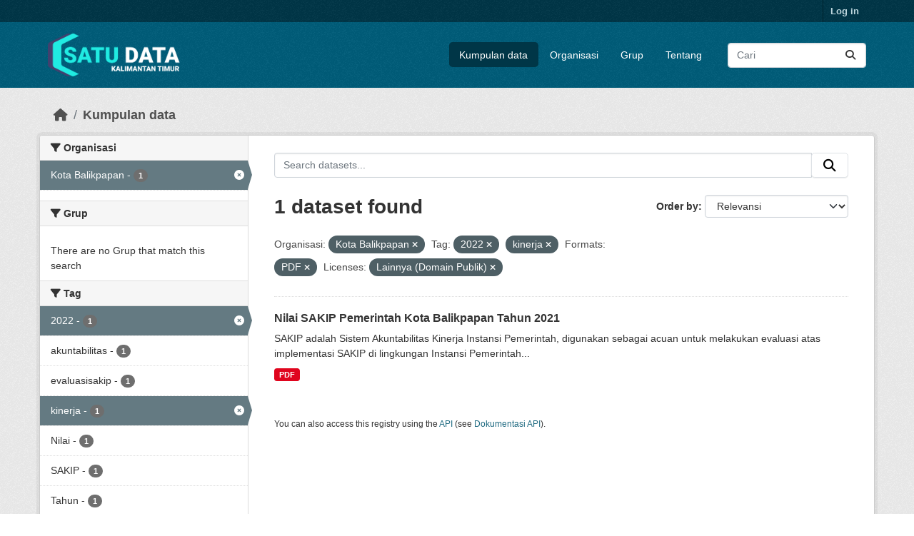

--- FILE ---
content_type: text/html; charset=utf-8
request_url: https://data.kaltimprov.go.id/dataset/?organization=kota-balikpapan&tags=2022&tags=kinerja&res_format=PDF&license_id=other-pd
body_size: 5677
content:
<!DOCTYPE html>
<!--[if IE 9]> <html lang="id" class="ie9"> <![endif]-->
<!--[if gt IE 8]><!--> <html lang="id"  > <!--<![endif]-->
  <head>
    <meta charset="utf-8" />
      <meta name="csrf_field_name" content="_csrf_token" />
      <meta name="_csrf_token" content="IjA3MWYyODYyNDE4NzhjOThmZDIyNDAxZDJiZjBhMDJmMTkzM2NkMjci.aXVl8g.FI8O_sUWnYcp7VjK2J3Ic82yUOY" />

      <meta name="generator" content="ckan 2.11.2" />
      <meta name="viewport" content="width=device-width, initial-scale=1.0">
    <title>Kumpulan data - Satu Data</title>

    
    
    <link rel="shortcut icon" href="/base/images/ckan.ico" />
    
    
        <link rel="alternate" type="text/n3" href="https://data.kaltimprov.go.id/catalog.n3"/>
        <link rel="alternate" type="text/turtle" href="https://data.kaltimprov.go.id/catalog.ttl"/>
        <link rel="alternate" type="application/rdf+xml" href="https://data.kaltimprov.go.id/catalog.xml"/>
        <link rel="alternate" type="application/ld+json" href="https://data.kaltimprov.go.id/catalog.jsonld"/>
    

  
    
      
      
      
    
    

  


    
    <link href="/webassets/base/757e28ef_main.css" rel="stylesheet"/>
<link href="/webassets/ckanext-harvest/c95a0af2_harvest_css.css" rel="stylesheet"/>
<link href="/webassets/ckanext-activity/8dd77216_activity.css" rel="stylesheet"/>
    
    

  </head>

  
  <body data-site-root="https://data.kaltimprov.go.id/" data-locale-root="https://data.kaltimprov.go.id/" >

    
    <div class="visually-hidden-focusable"><a href="#content">Skip to main content</a></div>
  

  
    

 
<div class="account-masthead">
  <div class="container">
     
    <nav class="account not-authed" aria-label="Account">
      <ul class="list-unstyled">
        
        <li><a href="/user/login">Log in</a></li>
         
      </ul>
    </nav>
     
  </div>
</div>

<header class="masthead">
  <div class="container">
      
    <nav class="navbar navbar-expand-lg navbar-light">
      <hgroup class="header-image navbar-left">

      
      
      <a class="logo" href="/">
        <img src="/uploads/admin/2023-02-13-035211.417002logo-with-text-dark2.png" alt="Satu Data"
          title="Satu Data" />
      </a>
      
      

       </hgroup>
      <button class="navbar-toggler" type="button" data-bs-toggle="collapse" data-bs-target="#main-navigation-toggle"
        aria-controls="main-navigation-toggle" aria-expanded="false" aria-label="Toggle navigation">
        <span class="fa fa-bars text-white"></span>
      </button>

      <div class="main-navbar collapse navbar-collapse" id="main-navigation-toggle">
        <ul class="navbar-nav ms-auto mb-2 mb-lg-0">
          
            
              
              

              <li class="active"><a href="/dataset/">Kumpulan data</a></li><li><a href="/organization/">Organisasi</a></li><li><a href="/group/">Grup</a></li><li><a href="/about">Tentang</a></li>
            
          </ul>

      
      
          <form class="d-flex site-search" action="/dataset/" method="get">
              <label class="d-none" for="field-sitewide-search">Search Datasets...</label>
              <input id="field-sitewide-search" class="form-control me-2"  type="text" name="q" placeholder="Cari" aria-label="Search datasets..."/>
              <button class="btn" type="submit" aria-label="Submit"><i class="fa fa-search"></i></button>
          </form>
      
      </div>
    </nav>
  </div>
</header>

  
    <div class="main">
      <div id="content" class="container">
        
          
            <div class="flash-messages">
              
                
              
            </div>
          

          
            <div class="toolbar" role="navigation" aria-label="Breadcrumb">
              
                
                  <ol class="breadcrumb">
                    
<li class="home"><a href="/" aria-label="Beranda"><i class="fa fa-home"></i><span> Beranda</span></a></li>
                    
  <li class="active"><a href="/dataset/">Kumpulan data</a></li>

                  </ol>
                
              
            </div>
          

          <div class="row wrapper">
            
            
            

            
              <aside class="secondary col-md-3">
                
                
  <div class="filters">
    <div>
      
        

    
    
	
	    
		<section class="module module-narrow module-shallow">
		    
			<h2 class="module-heading">
			    <i class="fa fa-filter"></i>
			    Organisasi
			</h2>
		    
		    
			
			    
				<nav aria-label="Organisasi">
				    <ul class="list-unstyled nav nav-simple nav-facet">
					
					    
					    
					    
					    
					    <li class="nav-item  active">
						<a href="/dataset/?tags=2022&amp;tags=kinerja&amp;res_format=PDF&amp;license_id=other-pd" title="">
						    <span class="item-label">Kota Balikpapan</span>
						    <span class="hidden separator"> - </span>
						    <span class="item-count badge">1</span>

							<span class="facet-close"> <i class="fa fa-solid fa-circle-xmark"></i></span>
						</a>
					    </li>
					
				    </ul>
				</nav>

				<p class="module-footer">
				    
					
				    
				</p>
			    
			
		    
		</section>
	    
	
    

      
        

    
    
	
	    
		<section class="module module-narrow module-shallow">
		    
			<h2 class="module-heading">
			    <i class="fa fa-filter"></i>
			    Grup
			</h2>
		    
		    
			
			    
				<p class="module-content empty">There are no Grup that match this search</p>
			    
			
		    
		</section>
	    
	
    

      
        

    
    
	
	    
		<section class="module module-narrow module-shallow">
		    
			<h2 class="module-heading">
			    <i class="fa fa-filter"></i>
			    Tag
			</h2>
		    
		    
			
			    
				<nav aria-label="Tag">
				    <ul class="list-unstyled nav nav-simple nav-facet">
					
					    
					    
					    
					    
					    <li class="nav-item  active">
						<a href="/dataset/?organization=kota-balikpapan&amp;tags=kinerja&amp;res_format=PDF&amp;license_id=other-pd" title="">
						    <span class="item-label">2022</span>
						    <span class="hidden separator"> - </span>
						    <span class="item-count badge">1</span>

							<span class="facet-close"> <i class="fa fa-solid fa-circle-xmark"></i></span>
						</a>
					    </li>
					
					    
					    
					    
					    
					    <li class="nav-item ">
						<a href="/dataset/?organization=kota-balikpapan&amp;tags=2022&amp;tags=kinerja&amp;res_format=PDF&amp;license_id=other-pd&amp;tags=akuntabilitas" title="">
						    <span class="item-label">akuntabilitas</span>
						    <span class="hidden separator"> - </span>
						    <span class="item-count badge">1</span>

							
						</a>
					    </li>
					
					    
					    
					    
					    
					    <li class="nav-item ">
						<a href="/dataset/?organization=kota-balikpapan&amp;tags=2022&amp;tags=kinerja&amp;res_format=PDF&amp;license_id=other-pd&amp;tags=evaluasisakip" title="">
						    <span class="item-label">evaluasisakip</span>
						    <span class="hidden separator"> - </span>
						    <span class="item-count badge">1</span>

							
						</a>
					    </li>
					
					    
					    
					    
					    
					    <li class="nav-item  active">
						<a href="/dataset/?organization=kota-balikpapan&amp;tags=2022&amp;res_format=PDF&amp;license_id=other-pd" title="">
						    <span class="item-label">kinerja</span>
						    <span class="hidden separator"> - </span>
						    <span class="item-count badge">1</span>

							<span class="facet-close"> <i class="fa fa-solid fa-circle-xmark"></i></span>
						</a>
					    </li>
					
					    
					    
					    
					    
					    <li class="nav-item ">
						<a href="/dataset/?organization=kota-balikpapan&amp;tags=2022&amp;tags=kinerja&amp;res_format=PDF&amp;license_id=other-pd&amp;tags=Nilai" title="">
						    <span class="item-label">Nilai</span>
						    <span class="hidden separator"> - </span>
						    <span class="item-count badge">1</span>

							
						</a>
					    </li>
					
					    
					    
					    
					    
					    <li class="nav-item ">
						<a href="/dataset/?organization=kota-balikpapan&amp;tags=2022&amp;tags=kinerja&amp;res_format=PDF&amp;license_id=other-pd&amp;tags=SAKIP" title="">
						    <span class="item-label">SAKIP</span>
						    <span class="hidden separator"> - </span>
						    <span class="item-count badge">1</span>

							
						</a>
					    </li>
					
					    
					    
					    
					    
					    <li class="nav-item ">
						<a href="/dataset/?organization=kota-balikpapan&amp;tags=2022&amp;tags=kinerja&amp;res_format=PDF&amp;license_id=other-pd&amp;tags=Tahun" title="">
						    <span class="item-label">Tahun</span>
						    <span class="hidden separator"> - </span>
						    <span class="item-count badge">1</span>

							
						</a>
					    </li>
					
				    </ul>
				</nav>

				<p class="module-footer">
				    
					
				    
				</p>
			    
			
		    
		</section>
	    
	
    

      
        

    
    
	
	    
		<section class="module module-narrow module-shallow">
		    
			<h2 class="module-heading">
			    <i class="fa fa-filter"></i>
			    Formats
			</h2>
		    
		    
			
			    
				<nav aria-label="Formats">
				    <ul class="list-unstyled nav nav-simple nav-facet">
					
					    
					    
					    
					    
					    <li class="nav-item  active">
						<a href="/dataset/?organization=kota-balikpapan&amp;tags=2022&amp;tags=kinerja&amp;license_id=other-pd" title="">
						    <span class="item-label">PDF</span>
						    <span class="hidden separator"> - </span>
						    <span class="item-count badge">1</span>

							<span class="facet-close"> <i class="fa fa-solid fa-circle-xmark"></i></span>
						</a>
					    </li>
					
				    </ul>
				</nav>

				<p class="module-footer">
				    
					
				    
				</p>
			    
			
		    
		</section>
	    
	
    

      
        

    
    
	
	    
		<section class="module module-narrow module-shallow">
		    
			<h2 class="module-heading">
			    <i class="fa fa-filter"></i>
			    Licenses
			</h2>
		    
		    
			
			    
				<nav aria-label="Licenses">
				    <ul class="list-unstyled nav nav-simple nav-facet">
					
					    
					    
					    
					    
					    <li class="nav-item  active">
						<a href="/dataset/?organization=kota-balikpapan&amp;tags=2022&amp;tags=kinerja&amp;res_format=PDF" title="">
						    <span class="item-label">Lainnya (Domain Publik)</span>
						    <span class="hidden separator"> - </span>
						    <span class="item-count badge">1</span>

							<span class="facet-close"> <i class="fa fa-solid fa-circle-xmark"></i></span>
						</a>
					    </li>
					
				    </ul>
				</nav>

				<p class="module-footer">
				    
					
				    
				</p>
			    
			
		    
		</section>
	    
	
    

      
    </div>
    <a class="close no-text hide-filters"><i class="fa fa-times-circle"></i><span class="text">close</span></a>
  </div>

              </aside>
            

            
              <div class="primary col-md-9 col-xs-12" role="main">
                
                
  <section class="module">
    <div class="module-content">
      
        
      
      










<form id="dataset-search-form" class="search-form" method="get" data-module="select-switch">

  
    <div class="input-group search-input-group">
      <input aria-label="Search datasets..." id="field-giant-search" type="text" class="form-control input-lg" name="q" value="" autocomplete="off" placeholder="Search datasets...">
      
      <span class="input-group-btn">
        <button class="btn btn-default btn-lg" type="submit" value="search" aria-label="Submit">
          <i class="fa fa-search"></i>
        </button>
      </span>
      
    </div>
  

  
    <span>






<input type="hidden" name="organization" value="kota-balikpapan" />





<input type="hidden" name="tags" value="2022" />





<input type="hidden" name="tags" value="kinerja" />





<input type="hidden" name="res_format" value="PDF" />





<input type="hidden" name="license_id" value="other-pd" />



</span>
  

  
    
      <div class="form-group control-order-by">
        <label for="field-order-by">Order by</label>
        <select id="field-order-by" name="sort" class="form-control form-select">
          
            
              <option value="score desc, metadata_modified desc" selected="selected">Relevansi</option>
            
          
            
              <option value="title_string asc">Name Ascending</option>
            
          
            
              <option value="title_string desc">Name Descending</option>
            
          
            
              <option value="metadata_modified desc">Terakhir Dimodifikasi</option>
            
          
            
              <option value="views_recent desc">Populer</option>
            
          
        </select>
        
        <button class="btn btn-default js-hide" type="submit">Go</button>
        
      </div>
    
  

  
    <h1>
    
      

  
  
  
  

1 dataset found
    
    </h1>
  

  
    
      <p class="filter-list">
        
          
          <span class="facet">Organisasi:</span>
          
            <span class="filtered pill">Kota Balikpapan
              <a href="/dataset/?tags=2022&amp;tags=kinerja&amp;res_format=PDF&amp;license_id=other-pd" class="remove" title="Remove"><i class="fa fa-times"></i></a>
            </span>
          
        
          
          <span class="facet">Tag:</span>
          
            <span class="filtered pill">2022
              <a href="/dataset/?organization=kota-balikpapan&amp;tags=kinerja&amp;res_format=PDF&amp;license_id=other-pd" class="remove" title="Remove"><i class="fa fa-times"></i></a>
            </span>
          
            <span class="filtered pill">kinerja
              <a href="/dataset/?organization=kota-balikpapan&amp;tags=2022&amp;res_format=PDF&amp;license_id=other-pd" class="remove" title="Remove"><i class="fa fa-times"></i></a>
            </span>
          
        
          
          <span class="facet">Formats:</span>
          
            <span class="filtered pill">PDF
              <a href="/dataset/?organization=kota-balikpapan&amp;tags=2022&amp;tags=kinerja&amp;license_id=other-pd" class="remove" title="Remove"><i class="fa fa-times"></i></a>
            </span>
          
        
          
          <span class="facet">Licenses:</span>
          
            <span class="filtered pill">Lainnya (Domain Publik)
              <a href="/dataset/?organization=kota-balikpapan&amp;tags=2022&amp;tags=kinerja&amp;res_format=PDF" class="remove" title="Remove"><i class="fa fa-times"></i></a>
            </span>
          
        
      </p>
      <a class="show-filters btn btn-default">Filter Results</a>
    
  

</form>





      
        

  
    <ul class="dataset-list list-unstyled">
    	
	      
	        




  <li class="dataset-item">
    
      <div class="dataset-content">
        
          <h2 class="dataset-heading">
            
              
            
            
    <a href="/dataset/hasil-evaluasi-atas-akuntabilitas-kinerja-pemerintah-kota-balikpapan-tahun-2021" title="Nilai SAKIP Pemerintah Kota Balikpapan Tahun 2021">
      Nilai SAKIP Pemerintah Kota Balikpapan Tahun 2021
    </a>
            
            

              
            



          </h2>
        
        
          
            <div>SAKIP adalah Sistem Akuntabilitas Kinerja Instansi Pemerintah, digunakan sebagai acuan untuk melakukan evaluasi atas implementasi SAKIP di lingkungan Instansi Pemerintah...</div>
          
        
      </div>
      
        
          
            <ul class="dataset-resources list-unstyled">
              
                
                <li>
                  <a href="/dataset/hasil-evaluasi-atas-akuntabilitas-kinerja-pemerintah-kota-balikpapan-tahun-2021" class="badge badge-default" data-format="pdf">PDF</a>
                </li>
                
              
            </ul>
          
        
      
    
  </li>

	      
	    
    </ul>
  

      
    </div>

    
      
    
  </section>

  
    <section class="module">
      <div class="module-content">
        
          <small>
            
            
            You can also access this registry using the <a href="/api/3">API</a> (see <a href="http://docs.ckan.org/en/2.11/api/">Dokumentasi API</a>).
          </small>
        
      </div>
    </section>
  

              </div>
            
          </div>
        
      </div>
    </div>
  
    <footer class="site-footer">
  <div class="container">
    
    <div class="row">
      <div class="col-md-8 footer-links">
        
          <ul class="list-unstyled">
            
              <li><a href="/about">About Satu Data</a></li>
            
          </ul>
          <ul class="list-unstyled">
            
              
              <li><a href="http://docs.ckan.org/en/2.11/api/">CKAN API</a></li>
              <li><a href="http://www.ckan.org/">CKAN Association</a></li>
              <li><a href="http://www.opendefinition.org/okd/"><img src="/base/images/od_80x15_blue.png" alt="Open Data"></a></li>
            
          </ul>
        
      </div>
      <div class="col-md-4 attribution">
        
          <p><strong>Powered by</strong> <a class="hide-text ckan-footer-logo" href="http://ckan.org">CKAN</a></p>
        
        
          
<form class="lang-select" action="/util/redirect" data-module="select-switch" method="POST">
  
<input type="hidden" name="_csrf_token" value="IjA3MWYyODYyNDE4NzhjOThmZDIyNDAxZDJiZjBhMDJmMTkzM2NkMjci.aXVl8g.FI8O_sUWnYcp7VjK2J3Ic82yUOY"/> 
  <div class="form-group">
    <label for="field-lang-select">Language</label>
    <select id="field-lang-select" name="url" data-module="autocomplete" data-module-dropdown-class="lang-dropdown" data-module-container-class="lang-container">
      
        <option value="/id/dataset/?organization=kota-balikpapan&amp;tags=2022&amp;tags=kinerja&amp;res_format=PDF&amp;license_id=other-pd" selected="selected">
          Indonesia
        </option>
      
        <option value="/en/dataset/?organization=kota-balikpapan&amp;tags=2022&amp;tags=kinerja&amp;res_format=PDF&amp;license_id=other-pd" >
          English
        </option>
      
        <option value="/pt_BR/dataset/?organization=kota-balikpapan&amp;tags=2022&amp;tags=kinerja&amp;res_format=PDF&amp;license_id=other-pd" >
          português (Brasil)
        </option>
      
        <option value="/ja/dataset/?organization=kota-balikpapan&amp;tags=2022&amp;tags=kinerja&amp;res_format=PDF&amp;license_id=other-pd" >
          日本語
        </option>
      
        <option value="/it/dataset/?organization=kota-balikpapan&amp;tags=2022&amp;tags=kinerja&amp;res_format=PDF&amp;license_id=other-pd" >
          italiano
        </option>
      
        <option value="/cs_CZ/dataset/?organization=kota-balikpapan&amp;tags=2022&amp;tags=kinerja&amp;res_format=PDF&amp;license_id=other-pd" >
          čeština (Česko)
        </option>
      
        <option value="/ca/dataset/?organization=kota-balikpapan&amp;tags=2022&amp;tags=kinerja&amp;res_format=PDF&amp;license_id=other-pd" >
          català
        </option>
      
        <option value="/es/dataset/?organization=kota-balikpapan&amp;tags=2022&amp;tags=kinerja&amp;res_format=PDF&amp;license_id=other-pd" >
          español
        </option>
      
        <option value="/fr/dataset/?organization=kota-balikpapan&amp;tags=2022&amp;tags=kinerja&amp;res_format=PDF&amp;license_id=other-pd" >
          français
        </option>
      
        <option value="/el/dataset/?organization=kota-balikpapan&amp;tags=2022&amp;tags=kinerja&amp;res_format=PDF&amp;license_id=other-pd" >
          Ελληνικά
        </option>
      
        <option value="/sv/dataset/?organization=kota-balikpapan&amp;tags=2022&amp;tags=kinerja&amp;res_format=PDF&amp;license_id=other-pd" >
          svenska
        </option>
      
        <option value="/sr/dataset/?organization=kota-balikpapan&amp;tags=2022&amp;tags=kinerja&amp;res_format=PDF&amp;license_id=other-pd" >
          српски
        </option>
      
        <option value="/no/dataset/?organization=kota-balikpapan&amp;tags=2022&amp;tags=kinerja&amp;res_format=PDF&amp;license_id=other-pd" >
          norsk
        </option>
      
        <option value="/sk/dataset/?organization=kota-balikpapan&amp;tags=2022&amp;tags=kinerja&amp;res_format=PDF&amp;license_id=other-pd" >
          slovenčina
        </option>
      
        <option value="/fi/dataset/?organization=kota-balikpapan&amp;tags=2022&amp;tags=kinerja&amp;res_format=PDF&amp;license_id=other-pd" >
          suomi
        </option>
      
        <option value="/ru/dataset/?organization=kota-balikpapan&amp;tags=2022&amp;tags=kinerja&amp;res_format=PDF&amp;license_id=other-pd" >
          русский
        </option>
      
        <option value="/de/dataset/?organization=kota-balikpapan&amp;tags=2022&amp;tags=kinerja&amp;res_format=PDF&amp;license_id=other-pd" >
          Deutsch
        </option>
      
        <option value="/pl/dataset/?organization=kota-balikpapan&amp;tags=2022&amp;tags=kinerja&amp;res_format=PDF&amp;license_id=other-pd" >
          polski
        </option>
      
        <option value="/nl/dataset/?organization=kota-balikpapan&amp;tags=2022&amp;tags=kinerja&amp;res_format=PDF&amp;license_id=other-pd" >
          Nederlands
        </option>
      
        <option value="/bg/dataset/?organization=kota-balikpapan&amp;tags=2022&amp;tags=kinerja&amp;res_format=PDF&amp;license_id=other-pd" >
          български
        </option>
      
        <option value="/ko_KR/dataset/?organization=kota-balikpapan&amp;tags=2022&amp;tags=kinerja&amp;res_format=PDF&amp;license_id=other-pd" >
          한국어 (대한민국)
        </option>
      
        <option value="/hu/dataset/?organization=kota-balikpapan&amp;tags=2022&amp;tags=kinerja&amp;res_format=PDF&amp;license_id=other-pd" >
          magyar
        </option>
      
        <option value="/sl/dataset/?organization=kota-balikpapan&amp;tags=2022&amp;tags=kinerja&amp;res_format=PDF&amp;license_id=other-pd" >
          slovenščina
        </option>
      
        <option value="/lv/dataset/?organization=kota-balikpapan&amp;tags=2022&amp;tags=kinerja&amp;res_format=PDF&amp;license_id=other-pd" >
          latviešu
        </option>
      
        <option value="/th/dataset/?organization=kota-balikpapan&amp;tags=2022&amp;tags=kinerja&amp;res_format=PDF&amp;license_id=other-pd" >
          ไทย
        </option>
      
        <option value="/is/dataset/?organization=kota-balikpapan&amp;tags=2022&amp;tags=kinerja&amp;res_format=PDF&amp;license_id=other-pd" >
          íslenska
        </option>
      
        <option value="/tr/dataset/?organization=kota-balikpapan&amp;tags=2022&amp;tags=kinerja&amp;res_format=PDF&amp;license_id=other-pd" >
          Türkçe
        </option>
      
        <option value="/tl/dataset/?organization=kota-balikpapan&amp;tags=2022&amp;tags=kinerja&amp;res_format=PDF&amp;license_id=other-pd" >
          Filipino (Pilipinas)
        </option>
      
        <option value="/ar/dataset/?organization=kota-balikpapan&amp;tags=2022&amp;tags=kinerja&amp;res_format=PDF&amp;license_id=other-pd" >
          العربية
        </option>
      
        <option value="/nb_NO/dataset/?organization=kota-balikpapan&amp;tags=2022&amp;tags=kinerja&amp;res_format=PDF&amp;license_id=other-pd" >
          norsk bokmål (Norge)
        </option>
      
        <option value="/vi/dataset/?organization=kota-balikpapan&amp;tags=2022&amp;tags=kinerja&amp;res_format=PDF&amp;license_id=other-pd" >
          Tiếng Việt
        </option>
      
        <option value="/en_AU/dataset/?organization=kota-balikpapan&amp;tags=2022&amp;tags=kinerja&amp;res_format=PDF&amp;license_id=other-pd" >
          English (Australia)
        </option>
      
        <option value="/zh_Hans_CN/dataset/?organization=kota-balikpapan&amp;tags=2022&amp;tags=kinerja&amp;res_format=PDF&amp;license_id=other-pd" >
          中文 (简体, 中国)
        </option>
      
        <option value="/da_DK/dataset/?organization=kota-balikpapan&amp;tags=2022&amp;tags=kinerja&amp;res_format=PDF&amp;license_id=other-pd" >
          dansk (Danmark)
        </option>
      
        <option value="/hr/dataset/?organization=kota-balikpapan&amp;tags=2022&amp;tags=kinerja&amp;res_format=PDF&amp;license_id=other-pd" >
          hrvatski
        </option>
      
        <option value="/gl/dataset/?organization=kota-balikpapan&amp;tags=2022&amp;tags=kinerja&amp;res_format=PDF&amp;license_id=other-pd" >
          galego
        </option>
      
        <option value="/pt_PT/dataset/?organization=kota-balikpapan&amp;tags=2022&amp;tags=kinerja&amp;res_format=PDF&amp;license_id=other-pd" >
          português (Portugal)
        </option>
      
        <option value="/ro/dataset/?organization=kota-balikpapan&amp;tags=2022&amp;tags=kinerja&amp;res_format=PDF&amp;license_id=other-pd" >
          română
        </option>
      
        <option value="/mk/dataset/?organization=kota-balikpapan&amp;tags=2022&amp;tags=kinerja&amp;res_format=PDF&amp;license_id=other-pd" >
          македонски
        </option>
      
        <option value="/ne/dataset/?organization=kota-balikpapan&amp;tags=2022&amp;tags=kinerja&amp;res_format=PDF&amp;license_id=other-pd" >
          नेपाली
        </option>
      
        <option value="/lt/dataset/?organization=kota-balikpapan&amp;tags=2022&amp;tags=kinerja&amp;res_format=PDF&amp;license_id=other-pd" >
          lietuvių
        </option>
      
        <option value="/my_MM/dataset/?organization=kota-balikpapan&amp;tags=2022&amp;tags=kinerja&amp;res_format=PDF&amp;license_id=other-pd" >
          မြန်မာ (မြန်မာ)
        </option>
      
        <option value="/uk/dataset/?organization=kota-balikpapan&amp;tags=2022&amp;tags=kinerja&amp;res_format=PDF&amp;license_id=other-pd" >
          українська
        </option>
      
        <option value="/zh_Hant_TW/dataset/?organization=kota-balikpapan&amp;tags=2022&amp;tags=kinerja&amp;res_format=PDF&amp;license_id=other-pd" >
          中文 (繁體, 台灣)
        </option>
      
        <option value="/gl_ES/dataset/?organization=kota-balikpapan&amp;tags=2022&amp;tags=kinerja&amp;res_format=PDF&amp;license_id=other-pd" >
          galego (España)
        </option>
      
        <option value="/es_AR/dataset/?organization=kota-balikpapan&amp;tags=2022&amp;tags=kinerja&amp;res_format=PDF&amp;license_id=other-pd" >
          español (Argentina)
        </option>
      
        <option value="/fa_IR/dataset/?organization=kota-balikpapan&amp;tags=2022&amp;tags=kinerja&amp;res_format=PDF&amp;license_id=other-pd" >
          فارسی (ایران)
        </option>
      
        <option value="/uk_UA/dataset/?organization=kota-balikpapan&amp;tags=2022&amp;tags=kinerja&amp;res_format=PDF&amp;license_id=other-pd" >
          українська (Україна)
        </option>
      
        <option value="/mn_MN/dataset/?organization=kota-balikpapan&amp;tags=2022&amp;tags=kinerja&amp;res_format=PDF&amp;license_id=other-pd" >
          монгол (Монгол)
        </option>
      
        <option value="/am/dataset/?organization=kota-balikpapan&amp;tags=2022&amp;tags=kinerja&amp;res_format=PDF&amp;license_id=other-pd" >
          አማርኛ
        </option>
      
        <option value="/bs/dataset/?organization=kota-balikpapan&amp;tags=2022&amp;tags=kinerja&amp;res_format=PDF&amp;license_id=other-pd" >
          bosanski
        </option>
      
        <option value="/sq/dataset/?organization=kota-balikpapan&amp;tags=2022&amp;tags=kinerja&amp;res_format=PDF&amp;license_id=other-pd" >
          shqip
        </option>
      
        <option value="/he/dataset/?organization=kota-balikpapan&amp;tags=2022&amp;tags=kinerja&amp;res_format=PDF&amp;license_id=other-pd" >
          עברית
        </option>
      
        <option value="/sr_Latn/dataset/?organization=kota-balikpapan&amp;tags=2022&amp;tags=kinerja&amp;res_format=PDF&amp;license_id=other-pd" >
          srpski (latinica)
        </option>
      
        <option value="/eu/dataset/?organization=kota-balikpapan&amp;tags=2022&amp;tags=kinerja&amp;res_format=PDF&amp;license_id=other-pd" >
          euskara
        </option>
      
        <option value="/km/dataset/?organization=kota-balikpapan&amp;tags=2022&amp;tags=kinerja&amp;res_format=PDF&amp;license_id=other-pd" >
          ខ្មែរ
        </option>
      
    </select>
  </div>
  <button class="btn btn-default d-none " type="submit">Go</button>
</form>


        
      </div>
    </div>
    
  </div>
</footer>
  
  
  
  
  
  
    

  

  

    
    <link href="/webassets/vendor/f3b8236b_select2.css" rel="stylesheet"/>
<link href="/webassets/vendor/53df638c_fontawesome.css" rel="stylesheet"/>
    <script src="/webassets/vendor/240e5086_jquery.js" type="text/javascript"></script>
<script src="/webassets/vendor/5978e33d_vendor.js" type="text/javascript"></script>
<script src="/webassets/vendor/6d1ad7e6_bootstrap.js" type="text/javascript"></script>
<script src="/webassets/vendor/529a0eb7_htmx.js" type="text/javascript"></script>
<script src="/webassets/base/a65ea3a0_main.js" type="text/javascript"></script>
<script src="/webassets/base/b1def42f_ckan.js" type="text/javascript"></script>
<script src="/webassets/tracking/8b59a308_tracking.js" type="text/javascript"></script>
<script src="/webassets/activity/0fdb5ee0_activity.js" type="text/javascript"></script>
  </body>
</html>